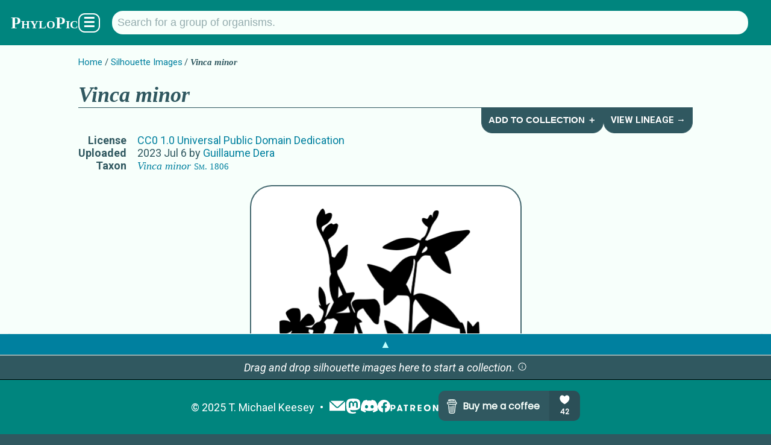

--- FILE ---
content_type: text/html; charset=utf-8
request_url: https://www.phylopic.org/images/b231a0bd-3c19-4d4a-a2ac-5a8c7989d47e/vinca-minor
body_size: 9576
content:
<!DOCTYPE html><html lang="en" prefix="og: https://ogp.me/ns#"><head><meta charSet="utf-8"/><meta name="theme-color" content="#f7fffb"/><meta property="og:type" content="website"/><meta property="og:locale" content="en_US"/><meta name="author" content="T. Michael Keesey"/><meta name="language" content="en"/><meta name="no-email-collection" content="//unspam.com/noemailcollection"/><meta name="reply-to" content="keesey+phylopic@gmail.com"/><meta name="viewport" content="width=device-width,initial-scale=1"/><link href="http://tmkeesey.net" rel="author"/><link href="/apple-touch-icon.png" rel="icon" sizes="180x180" type="image/png"/><link href="/favicon-32x32.png" rel="icon" sizes="32x32" type="image/png"/><link href="/favicon-16x16.png" rel="icon" sizes="16x16" type="image/png"/><link href="/site.webmanifest" rel="manifest"/><link href="https://www.phylopic.org/search" rel="search"/><link href="https://www.phylopic.org/opensearch.xml" rel="search" type="application/opensearchdescription+xml"/><title>Vinca minor (CC0 1.0) - PhyloPic</title><meta name="robots" content="index,follow"/><meta name="description" content="A free silhouette image of Vinca minor Sm. 1806 (License: CC0 1.0 Universal Public Domain Dedication)."/><meta property="og:title" content="Vinca minor (CC0 1.0) - PhyloPic"/><meta property="og:description" content="A free silhouette image of Vinca minor Sm. 1806 (License: CC0 1.0 Universal Public Domain Dedication)."/><meta property="og:url" content="https://www.phylopic.org/images/b231a0bd-3c19-4d4a-a2ac-5a8c7989d47e/vinca-minor"/><meta property="og:image" content="https://images.phylopic.org/images/b231a0bd-3c19-4d4a-a2ac-5a8c7989d47e/social/1200x628.png"/><meta property="og:image:alt" content="Vinca minor"/><meta property="og:image:type" content="image/png"/><meta property="og:image:width" content="1200"/><meta property="og:image:height" content="628"/><meta property="og:site_name" content="PhyloPic"/><link rel="canonical" href="https://www.phylopic.org/images/b231a0bd-3c19-4d4a-a2ac-5a8c7989d47e/vinca-minor"/><meta name="keywords" content="apocynaceae,apocynales,apocyns,asclepiadales,asteranae,asteridae,asterids,campanulanae,chironiales,cinchonales,clip art,clipart,common periwinkle,cornanae,cornidae,creative commons,creeping myrtle,dogbanes,dwarf periwinkle,euasterids,euasterids i,free art,galiales,garryidae,gentianales,gentianidae,illustration,lamianae,lamiidae,lamiids,lesser periwinkle,loasanae,loganiales,lygodisodeales,myrtle,periwinkles,rauvolfioideae,rubiales,silhouette,small periwinkle,strychnales,superasterids,theligonales,vinca,vinca minor,vinca minor silhouette,vincales,vinceae"/><link href="/contributors/8f6dc514-42af-41ca-8ee2-dd612540a5b9?build=526" rel="author"/><link href="https://creativecommons.org/publicdomain/zero/1.0/" rel="license"/><script type="application/ld+json">{"@context":"https://schema.org","@id":"https://www.phylopic.org/images/b231a0bd-3c19-4d4a-a2ac-5a8c7989d47e/vinca-minor","@type":"VisualArtwork","about":[{"@id":"https://www.phylopic.org/nodes/9363b9a7-1ea9-4c69-9865-428fe6527dcd/vinca-minor-silhouettes","@type":"Taxon"},{"@id":"https://www.phylopic.org/nodes/2b7f37b0-5d34-4328-af1b-0c597ea58a98/vinca-silhouettes","@type":"Taxon"},{"@id":"https://www.phylopic.org/nodes/69259dba-923b-4587-bb73-146fa8260eb7/vinceae-silhouettes","@type":"Taxon"},{"@id":"https://www.phylopic.org/nodes/b6a99fdf-56c7-4f4d-898e-b19f63d5a717/rauvolfioideae-silhouettes","@type":"Taxon"},{"@id":"https://www.phylopic.org/nodes/3361c102-76ab-47ee-bbf6-9b7766751304/apocynaceae-silhouettes","@type":"Taxon"},{"@id":"https://www.phylopic.org/nodes/6c223673-8a20-4f11-b364-01212dafba84/gentianales-silhouettes","@type":"Taxon"},{"@id":"https://www.phylopic.org/nodes/67750c50-bb39-46b5-a331-b43163531da7/lamiids-silhouettes","@type":"Taxon"},{"@id":"https://www.phylopic.org/nodes/5dd8ee60-3552-420f-9c6f-4fb9dcbea0dd/euasterids-silhouettes","@type":"Taxon"},{"@id":"https://www.phylopic.org/nodes/54e54201-10c8-4f14-959f-3e108b7f846d/asterids-silhouettes","@type":"Taxon"},{"@id":"https://www.phylopic.org/nodes/b95a563e-2260-4174-b8f6-abd700129973/superasterids-silhouettes","@type":"Taxon"}],"accountablePerson":"https://www.phylopic.org/contributors/8f6dc514-42af-41ca-8ee2-dd612540a5b9/guillaume-dera-silhouettes","contributor":{"@id":"https://www.phylopic.org/contributors/8f6dc514-42af-41ca-8ee2-dd612540a5b9/guillaume-dera-silhouettes"},"datePublished":"2023-07-06T03:28:40.016Z","identifier":"b231a0bd-3c19-4d4a-a2ac-5a8c7989d47e","images":[{"@id":"https://images.phylopic.org/images/b231a0bd-3c19-4d4a-a2ac-5a8c7989d47e/source.svg","@type":"ImageObject","accountablePerson":"https://www.phylopic.org/contributors/8f6dc514-42af-41ca-8ee2-dd612540a5b9/guillaume-dera-silhouettes","contentUrl":"https://images.phylopic.org/images/b231a0bd-3c19-4d4a-a2ac-5a8c7989d47e/source.svg","creditText":"Anonymous","encodingFormat":"image/svg+xml","height":{"unitText":"pixels","value":1000},"license":"https://creativecommons.org/publicdomain/zero/1.0/","mainEntity":{"@id":"https://www.phylopic.org/nodes/9363b9a7-1ea9-4c69-9865-428fe6527dcd/vinca-minor-silhouettes","@type":"Taxon"},"representativeOfPage":"https://www.phylopic.org/images/b231a0bd-3c19-4d4a-a2ac-5a8c7989d47e/vinca-minor","width":{"unitText":"pixels","value":1000}},{"@id":"https://images.phylopic.org/images/b231a0bd-3c19-4d4a-a2ac-5a8c7989d47e/vector.svg","@type":"ImageObject","accountablePerson":"https://www.phylopic.org/contributors/8f6dc514-42af-41ca-8ee2-dd612540a5b9/guillaume-dera-silhouettes","contentUrl":"https://images.phylopic.org/images/b231a0bd-3c19-4d4a-a2ac-5a8c7989d47e/vector.svg","creditText":"Anonymous","encodingFormat":"image/svg+xml","height":{"unitText":"pixels","value":1536},"license":"https://creativecommons.org/publicdomain/zero/1.0/","mainEntity":{"@id":"https://www.phylopic.org/nodes/9363b9a7-1ea9-4c69-9865-428fe6527dcd/vinca-minor-silhouettes","@type":"Taxon"},"representativeOfPage":"https://www.phylopic.org/images/b231a0bd-3c19-4d4a-a2ac-5a8c7989d47e/vinca-minor","width":{"unitText":"pixels","value":1126}},{"@id":"https://images.phylopic.org/images/b231a0bd-3c19-4d4a-a2ac-5a8c7989d47e/raster/1126x1536.png","@type":"ImageObject","accountablePerson":"https://www.phylopic.org/contributors/8f6dc514-42af-41ca-8ee2-dd612540a5b9/guillaume-dera-silhouettes","contentUrl":"https://images.phylopic.org/images/b231a0bd-3c19-4d4a-a2ac-5a8c7989d47e/raster/1126x1536.png","creditText":"Anonymous","encodingFormat":"image/png","height":{"unitText":"pixels","value":1536},"license":"https://creativecommons.org/publicdomain/zero/1.0/","mainEntity":{"@id":"https://www.phylopic.org/nodes/9363b9a7-1ea9-4c69-9865-428fe6527dcd/vinca-minor-silhouettes","@type":"Taxon"},"representativeOfPage":"https://www.phylopic.org/images/b231a0bd-3c19-4d4a-a2ac-5a8c7989d47e/vinca-minor","width":{"unitText":"pixels","value":1126}},{"@id":"https://images.phylopic.org/images/b231a0bd-3c19-4d4a-a2ac-5a8c7989d47e/raster/751x1024.png","@type":"ImageObject","accountablePerson":"https://www.phylopic.org/contributors/8f6dc514-42af-41ca-8ee2-dd612540a5b9/guillaume-dera-silhouettes","contentUrl":"https://images.phylopic.org/images/b231a0bd-3c19-4d4a-a2ac-5a8c7989d47e/raster/751x1024.png","creditText":"Anonymous","encodingFormat":"image/png","height":{"unitText":"pixels","value":1024},"license":"https://creativecommons.org/publicdomain/zero/1.0/","mainEntity":{"@id":"https://www.phylopic.org/nodes/9363b9a7-1ea9-4c69-9865-428fe6527dcd/vinca-minor-silhouettes","@type":"Taxon"},"representativeOfPage":"https://www.phylopic.org/images/b231a0bd-3c19-4d4a-a2ac-5a8c7989d47e/vinca-minor","width":{"unitText":"pixels","value":751}},{"@id":"https://images.phylopic.org/images/b231a0bd-3c19-4d4a-a2ac-5a8c7989d47e/raster/375x512.png","@type":"ImageObject","accountablePerson":"https://www.phylopic.org/contributors/8f6dc514-42af-41ca-8ee2-dd612540a5b9/guillaume-dera-silhouettes","contentUrl":"https://images.phylopic.org/images/b231a0bd-3c19-4d4a-a2ac-5a8c7989d47e/raster/375x512.png","creditText":"Anonymous","encodingFormat":"image/png","height":{"unitText":"pixels","value":512},"license":"https://creativecommons.org/publicdomain/zero/1.0/","mainEntity":{"@id":"https://www.phylopic.org/nodes/9363b9a7-1ea9-4c69-9865-428fe6527dcd/vinca-minor-silhouettes","@type":"Taxon"},"representativeOfPage":"https://www.phylopic.org/images/b231a0bd-3c19-4d4a-a2ac-5a8c7989d47e/vinca-minor","width":{"unitText":"pixels","value":375}},{"@id":"https://images.phylopic.org/images/b231a0bd-3c19-4d4a-a2ac-5a8c7989d47e/thumbnail/192x192.png","@type":"ImageObject","accountablePerson":"https://www.phylopic.org/contributors/8f6dc514-42af-41ca-8ee2-dd612540a5b9/guillaume-dera-silhouettes","contentUrl":"https://images.phylopic.org/images/b231a0bd-3c19-4d4a-a2ac-5a8c7989d47e/thumbnail/192x192.png","creditText":"Anonymous","encodingFormat":"image/png","height":{"unitText":"pixels","value":192},"license":"https://creativecommons.org/publicdomain/zero/1.0/","mainEntity":{"@id":"https://www.phylopic.org/nodes/9363b9a7-1ea9-4c69-9865-428fe6527dcd/vinca-minor-silhouettes","@type":"Taxon"},"representativeOfPage":"https://www.phylopic.org/images/b231a0bd-3c19-4d4a-a2ac-5a8c7989d47e/vinca-minor","width":{"unitText":"pixels","value":192}},{"@id":"https://images.phylopic.org/images/b231a0bd-3c19-4d4a-a2ac-5a8c7989d47e/thumbnail/128x128.png","@type":"ImageObject","accountablePerson":"https://www.phylopic.org/contributors/8f6dc514-42af-41ca-8ee2-dd612540a5b9/guillaume-dera-silhouettes","contentUrl":"https://images.phylopic.org/images/b231a0bd-3c19-4d4a-a2ac-5a8c7989d47e/thumbnail/128x128.png","creditText":"Anonymous","encodingFormat":"image/png","height":{"unitText":"pixels","value":128},"license":"https://creativecommons.org/publicdomain/zero/1.0/","mainEntity":{"@id":"https://www.phylopic.org/nodes/9363b9a7-1ea9-4c69-9865-428fe6527dcd/vinca-minor-silhouettes","@type":"Taxon"},"representativeOfPage":"https://www.phylopic.org/images/b231a0bd-3c19-4d4a-a2ac-5a8c7989d47e/vinca-minor","width":{"unitText":"pixels","value":128}},{"@id":"https://images.phylopic.org/images/b231a0bd-3c19-4d4a-a2ac-5a8c7989d47e/thumbnail/64x64.png","@type":"ImageObject","accountablePerson":"https://www.phylopic.org/contributors/8f6dc514-42af-41ca-8ee2-dd612540a5b9/guillaume-dera-silhouettes","contentUrl":"https://images.phylopic.org/images/b231a0bd-3c19-4d4a-a2ac-5a8c7989d47e/thumbnail/64x64.png","creditText":"Anonymous","encodingFormat":"image/png","height":{"unitText":"pixels","value":64},"license":"https://creativecommons.org/publicdomain/zero/1.0/","mainEntity":{"@id":"https://www.phylopic.org/nodes/9363b9a7-1ea9-4c69-9865-428fe6527dcd/vinca-minor-silhouettes","@type":"Taxon"},"representativeOfPage":"https://www.phylopic.org/images/b231a0bd-3c19-4d4a-a2ac-5a8c7989d47e/vinca-minor","width":{"unitText":"pixels","value":64}}],"license":"https://creativecommons.org/publicdomain/zero/1.0/","mainEntity":{"@id":"https://www.phylopic.org/nodes/9363b9a7-1ea9-4c69-9865-428fe6527dcd/vinca-minor-silhouettes","@type":"Taxon"},"thumbnailUrl":"https://images.phylopic.org/images/b231a0bd-3c19-4d4a-a2ac-5a8c7989d47e/thumbnail/192x192.png","url":"https://www.phylopic.org/images/b231a0bd-3c19-4d4a-a2ac-5a8c7989d47e/vinca-minor"}</script><link rel="preload" as="image" imageSrcSet="https://images.phylopic.org/images/b231a0bd-3c19-4d4a-a2ac-5a8c7989d47e/raster/751x1024.png?v=18f37443c47 1x, https://images.phylopic.org/images/b231a0bd-3c19-4d4a-a2ac-5a8c7989d47e/raster/751x1024.png?v=18f37443c47 2x" fetchpriority="high"/><meta name="next-head-count" content="34"/><link rel="preload" href="/_next/static/css/528c9e51b595df41.css" as="style"/><link rel="stylesheet" href="/_next/static/css/528c9e51b595df41.css" data-n-g=""/><link rel="preload" href="/_next/static/css/3845027d1e046183.css" as="style"/><link rel="stylesheet" href="/_next/static/css/3845027d1e046183.css" data-n-p=""/><noscript data-n-css=""></noscript><script defer="" nomodule="" src="/_next/static/chunks/polyfills-78c92fac7aa8fdd8.js"></script><script src="/_next/static/chunks/webpack-42e3c35ac504a763.js" defer=""></script><script src="/_next/static/chunks/framework-524d28660edcdd70.js" defer=""></script><script src="/_next/static/chunks/main-625c1bc7bac6246f.js" defer=""></script><script src="/_next/static/chunks/pages/_app-3678ef0e2bb1cc4e.js" defer=""></script><script src="/_next/static/chunks/7855-5778f55d852b410a.js" defer=""></script><script src="/_next/static/chunks/6245-bd7538cf42ec2622.js" defer=""></script><script src="/_next/static/chunks/pages/images/%5Buuid%5D/%5Bslug%5D-795bb224bf2d0c32.js" defer=""></script><script src="/_next/static/jfHLf-pbi23ebanYELx4Y/_buildManifest.js" defer=""></script><script src="/_next/static/jfHLf-pbi23ebanYELx4Y/_ssgManifest.js" defer=""></script></head><body><div id="__next"><!--$--><!--/$--><aside></aside><!--$--><!--/$--><header class="PageLayout_header__AuZJW"><nav class="SiteNav_main__8D_8E"><a href="/"><h1><span class="SiteTitle_main__47MrV">PhyloPic</span></h1></a><form class="SearchBar_focusStealer__QsX7l"><input type="search"/></form><form action="/search" aria-label="Taxonomic" class="SearchBar_main__bp2h9" role="search"><p id="search-description" style="display:none">Search for a taxonomic group by typing in the name.</p><input aria-describedby="search-description" aria-label="Search for a group of organisms." class="" id="q" list="autocomplete" maxLength="128" minLength="2" name="q" placeholder="Search for a group of organisms." spellcheck="false" type="search" value=""/><datalist id="autocomplete"></datalist></form><div class="SiteNav_menuButton__F2HJh"><button>☰</button></div></nav></header><main><div class="Container_page__5HUcl"><header><nav class="Breadcrumbs_main__f4Gx1"><ul><li><a href="/">Home</a></li><li><a href="/images">Silhouette Images</a></li><li><strong><span class="NomenView_main__lu2N8 NomenView_scientific__ZuwMk">Vinca minor</span></strong></li></ul></nav><div class="HeaderNav_main-level-1__sy8z9"><h1><span class="NomenView_main__lu2N8 NomenView_scientific__ZuwMk">Vinca minor</span></h1><div class="HeaderNav_buttons__qtTFm"><button class="HeaderNavButton_main__aez0K">Add to Collection ＋</button><a class="HeaderNavButton_main__aez0K" href="/nodes/b95a563e-2260-4174-b8f6-abd700129973/superasterids-silhouettes/lineage">View Lineage →</a></div></div><table><tbody><tr><th>License</th><td><a href="https://creativecommons.org/publicdomain/zero/1.0/" rel="license">CC0 1.0 Universal Public Domain Dedication</a></td></tr><tr><th>Uploaded</th><td><time dateTime="2023-07-06T03:28:40.016Z" title="7/6/2023, 3:28:40 AM">2023 Jul 6</time> by<!-- --> <a rel="author" href="/contributors/8f6dc514-42af-41ca-8ee2-dd612540a5b9/guillaume-dera-silhouettes">Guillaume Dera</a></td></tr><tr><th>Taxon</th><td><a rel="subject" href="/nodes/9363b9a7-1ea9-4c69-9865-428fe6527dcd/vinca-minor-silhouettes"><span class="NomenView_main__lu2N8"><span class="NomenView_scientific__ZuwMk">Vinca minor</span> <span class="NomenView_citation__793hA">Sm. 1806</span></span></a></td></tr></tbody></table><aside class="NameList_main__hGUji"><h2>Names for Subject Matter</h2><ul><li><span class="NomenView_main__lu2N8"><span class="NomenView_scientific__ZuwMk">Vinca minor</span> <span class="NomenView_citation__793hA">Sm. 1806</span></span></li><li><span class="NomenView_main__lu2N8">common periwinkle</span></li><li><span class="NomenView_main__lu2N8">creeping myrtle</span></li><li><span class="NomenView_main__lu2N8">dwarf periwinkle</span></li><li><span class="NomenView_main__lu2N8">lesser periwinkle</span></li><li><span class="NomenView_main__lu2N8">myrtle</span></li><li><span class="NomenView_main__lu2N8">small periwinkle</span></li><li><span class="NomenView_main__lu2N8"><span class="NomenView_scientific__ZuwMk">Vinca</span> <span class="NomenView_citation__793hA">L.</span></span></li><li><span class="NomenView_main__lu2N8 NomenView_scientific__ZuwMk">Vinceae</span></li><li><span class="NomenView_main__lu2N8">periwinkles</span></li><li><span class="NomenView_main__lu2N8 NomenView_scientific__ZuwMk">Rauvolfioideae</span></li><li><span class="NomenView_main__lu2N8"><span class="NomenView_scientific__ZuwMk">Apocynaceae</span> <span class="NomenView_citation__793hA">Adans.</span> <span class="NomenView_comment__8PT6I">nom. cons.</span></span></li><li><span class="NomenView_main__lu2N8">apocyns</span></li><li><span class="NomenView_main__lu2N8">dogbanes</span></li><li><span class="NomenView_main__lu2N8"><span class="NomenView_scientific__ZuwMk">Gentianales</span> <span class="NomenView_citation__793hA">Lindley</span></span></li><li><span class="NomenView_main__lu2N8"><span class="NomenView_scientific__ZuwMk">Apocynales</span> <span class="NomenView_citation__793hA">Bercht. &amp; J. Presl</span></span></li><li><span class="NomenView_main__lu2N8"><span class="NomenView_scientific__ZuwMk">Asclepiadales</span> <span class="NomenView_citation__793hA">Bercht. &amp; J. Presl</span></span></li><li><span class="NomenView_main__lu2N8"><span class="NomenView_scientific__ZuwMk">Chironiales</span> <span class="NomenView_citation__793hA">Griseb.</span></span></li><li><span class="NomenView_main__lu2N8"><span class="NomenView_scientific__ZuwMk">Cinchonales</span> <span class="NomenView_citation__793hA">Lindl.</span></span></li><li><span class="NomenView_main__lu2N8"><span class="NomenView_scientific__ZuwMk">Galiales</span> <span class="NomenView_citation__793hA">Bromhead</span></span></li><li><span class="NomenView_main__lu2N8"><span class="NomenView_scientific__ZuwMk">Loganiales</span> <span class="NomenView_citation__793hA">Lindl.</span></span></li><li><span class="NomenView_main__lu2N8"><span class="NomenView_scientific__ZuwMk">Lygodisodeales</span> <span class="NomenView_citation__793hA">Mart.</span></span></li><li><span class="NomenView_main__lu2N8"><span class="NomenView_scientific__ZuwMk">Rubiales</span> <span class="NomenView_citation__793hA">Bercht. &amp; J. Presl</span></span></li><li><span class="NomenView_main__lu2N8"><span class="NomenView_scientific__ZuwMk">Strychnales</span> <span class="NomenView_citation__793hA">Link</span></span></li><li><span class="NomenView_main__lu2N8"><span class="NomenView_scientific__ZuwMk">Theligonales</span> <span class="NomenView_citation__793hA">Nakai</span></span></li><li><span class="NomenView_main__lu2N8"><span class="NomenView_scientific__ZuwMk">Vincales</span> <span class="NomenView_citation__793hA">Horan.</span></span></li><li><span class="NomenView_main__lu2N8">lamiids</span></li><li><span class="NomenView_main__lu2N8 NomenView_scientific__ZuwMk">Asteranae</span></li><li><span class="NomenView_main__lu2N8 NomenView_scientific__ZuwMk">Campanulanae</span></li><li><span class="NomenView_main__lu2N8 NomenView_scientific__ZuwMk">Cornanae</span></li><li><span class="NomenView_main__lu2N8">euasterids I</span></li><li><span class="NomenView_main__lu2N8 NomenView_scientific__ZuwMk">Garryidae</span></li><li><span class="NomenView_main__lu2N8 NomenView_scientific__ZuwMk">Gentianidae</span></li><li><span class="NomenView_main__lu2N8 NomenView_scientific__ZuwMk">Lamianae</span></li><li><span class="NomenView_main__lu2N8 NomenView_scientific__ZuwMk">Lamiidae</span></li><li><span class="NomenView_main__lu2N8 NomenView_scientific__ZuwMk">Loasanae</span></li><li><span class="NomenView_main__lu2N8">euasterids</span></li><li><span class="NomenView_main__lu2N8">asterids</span></li><li><span class="NomenView_main__lu2N8"><span class="NomenView_scientific__ZuwMk">Asteridae</span> <span class="NomenView_citation__793hA">Takht.</span></span></li><li><span class="NomenView_main__lu2N8 NomenView_scientific__ZuwMk">Cornidae</span></li><li><span class="NomenView_main__lu2N8">superasterids</span></li></ul></aside></header><br/><div class="ImageRasterView_main__qyLHF"><figure class="ImageRasterView_figure__1g7ok" draggable="true"><img alt="Vinca minor" fetchpriority="high" width="375" height="512" decoding="async" data-nimg="1" style="color:transparent;max-width:calc(100vw - 112px);object-fit:scale-down" srcSet="https://images.phylopic.org/images/b231a0bd-3c19-4d4a-a2ac-5a8c7989d47e/raster/751x1024.png?v=18f37443c47 1x, https://images.phylopic.org/images/b231a0bd-3c19-4d4a-a2ac-5a8c7989d47e/raster/751x1024.png?v=18f37443c47 2x" src="https://images.phylopic.org/images/b231a0bd-3c19-4d4a-a2ac-5a8c7989d47e/raster/751x1024.png?v=18f37443c47"/></figure></div><section id="download-files"><h2>Download Files</h2><section><h3>General Notes on Usage</h3><ul class="LicenseDetailsView_list__QivkJ"><li>This work has been dedicated to the public domain.</li></ul><p><a href="https://creativecommons.org/publicdomain/zero/1.0/" rel="license">Read more about the <!-- -->CC0 1.0 Universal Public Domain Dedication<!-- --> license.</a></p></section><table><tbody><tr><th>Vector<!-- --> File (<a href="//www.w3.org/TR/SVG/" rel="external"><abbr title="Scalable Vector Graphics">SVG</abbr></a>)</th><td class="ImageFilesView_cellList__wIRpK"><a class="DownloadLink_main__TBipA" download="Vinca-minor_CC0-1.0_b231a0bd-3c19-4d4a-a2ac-5a8c7989d47e_1126x1536.svg" href="https://images.phylopic.org/images/b231a0bd-3c19-4d4a-a2ac-5a8c7989d47e/vector.svg"><abbr title="1,126 pixels × 1,536 pixels">1,126<!-- --> × <!-- -->1,536</abbr></a> <i>(Scales to any resolution. May look different from original.)</i></td></tr><tr><th>Alternate Sizes (<a href="http://www.libpng.org/pub/png/spec/1.2/PNG-Contents.html" rel="external"><abbr title="Portable Network Graphics">PNG</abbr></a>)</th><td class="ImageFilesView_cellList__wIRpK"><a class="DownloadLink_main__TBipA" download="Vinca-minor_CC0-1.0_b231a0bd-3c19-4d4a-a2ac-5a8c7989d47e_375x512.png" href="https://images.phylopic.org/images/b231a0bd-3c19-4d4a-a2ac-5a8c7989d47e/raster/375x512.png"><abbr title="375 pixels × 512 pixels">375<!-- --> × <!-- -->512</abbr></a><a class="DownloadLink_main__TBipA" download="Vinca-minor_CC0-1.0_b231a0bd-3c19-4d4a-a2ac-5a8c7989d47e_751x1024.png" href="https://images.phylopic.org/images/b231a0bd-3c19-4d4a-a2ac-5a8c7989d47e/raster/751x1024.png"><abbr title="751 pixels × 1,024 pixels">751<!-- --> × <!-- -->1,024</abbr></a><a class="DownloadLink_main__TBipA" download="Vinca-minor_CC0-1.0_b231a0bd-3c19-4d4a-a2ac-5a8c7989d47e_1126x1536.png" href="https://images.phylopic.org/images/b231a0bd-3c19-4d4a-a2ac-5a8c7989d47e/raster/1126x1536.png"><abbr title="1,126 pixels × 1,536 pixels">1,126<!-- --> × <!-- -->1,536</abbr></a></td></tr><tr><th>Thumbnails (<a href="http://www.libpng.org/pub/png/spec/1.2/PNG-Contents.html" rel="external"><abbr title="Portable Network Graphics">PNG</abbr></a>)</th><td class="ImageFilesView_cellList__wIRpK"><a class="DownloadLink_main__TBipA" download="Vinca-minor_CC0-1.0_b231a0bd-3c19-4d4a-a2ac-5a8c7989d47e_64x64.png" href="https://images.phylopic.org/images/b231a0bd-3c19-4d4a-a2ac-5a8c7989d47e/thumbnail/64x64.png"><abbr title="64 pixels × 64 pixels">64<!-- --> × <!-- -->64</abbr></a><a class="DownloadLink_main__TBipA" download="Vinca-minor_CC0-1.0_b231a0bd-3c19-4d4a-a2ac-5a8c7989d47e_128x128.png" href="https://images.phylopic.org/images/b231a0bd-3c19-4d4a-a2ac-5a8c7989d47e/thumbnail/128x128.png"><abbr title="128 pixels × 128 pixels">128<!-- --> × <!-- -->128</abbr></a><a class="DownloadLink_main__TBipA" download="Vinca-minor_CC0-1.0_b231a0bd-3c19-4d4a-a2ac-5a8c7989d47e_192x192.png" href="https://images.phylopic.org/images/b231a0bd-3c19-4d4a-a2ac-5a8c7989d47e/thumbnail/192x192.png"><abbr title="192 pixels × 192 pixels">192<!-- --> × <!-- -->192</abbr></a></td></tr><tr><th>Original File (<a href="//www.w3.org/TR/SVG/" rel="external"><abbr title="Scalable Vector Graphics">SVG</abbr></a>)</th><td class="ImageFilesView_cellList__wIRpK"><a class="DownloadLink_main__TBipA" download="Vinca-minor_CC0-1.0_b231a0bd-3c19-4d4a-a2ac-5a8c7989d47e_1000x1000.svg" href="https://images.phylopic.org/images/b231a0bd-3c19-4d4a-a2ac-5a8c7989d47e/source.svg"><abbr title="1,000 pixels × 1,000 pixels">1,000<!-- --> × <!-- -->1,000</abbr></a> <i>(Scales to any resolution.)</i></td></tr></tbody></table><aside class="DonationPromo_main__Ea8KV"><p>Hey, do you like <span class="SiteTitle_main__47MrV">PhyloPic</span>?<!-- --> <a href="//www.paypal.com/donate/?hosted_button_id=9GL697FDK7ZWW">Make a donation</a> <!-- -->to keep it going!</p><p>Or,<!-- --> <a href="//www.patreon.com/tmkeesey?fan_landing=true" rel="author">become a patron</a> <!-- -->to see previews of new features!</p></aside></section></div></main><footer class="SiteFooter_main__zqRFF"><aside class="CollectionsDrawer_main__tnycV"><a class="CollectionsDrawer_toggle__bn0Ka" role="button">▲</a><!--$--><!--/$--></aside><ul class="SiteFooter_content__c_vu_"><li class="SiteFooter_item__dqep9"><abbr title="Copyright">©</abbr> <!-- -->2025<!-- --> <a href="http://tmkeesey.net/" rel="author">T. Michael Keesey</a></li><li class="SiteFooter_item__dqep9 SiteFooter_logos__7dMxr"><a title="Subscribe to the PhyloPic mailing list." href="/mailinglist"><img alt="Mailing List" loading="lazy" width="28" height="28" decoding="async" data-nimg="1" style="color:transparent" src="/_next/static/media/mail.52c6e013.svg"/></a><a href="//sauropods.win/@phylopic" title="Follow PhyloPic on Mastodon." rel="me"><img alt="Mastodon" loading="lazy" width="25" height="25" decoding="async" data-nimg="1" style="color:transparent" src="/_next/static/media/mastodon.9567f14b.svg"/></a><a href="//discord.gg/RtrWAzTEce" title="Join the discussion on Discord." rel="me"><img alt="Discord" loading="lazy" width="27.7" height="21" decoding="async" data-nimg="1" style="color:transparent" src="/_next/static/media/discord.a5da5625.svg"/></a><a href="//www.facebook.com/phylopic" title="Follow PhyloPic on Facebook." rel="me"><img alt="Facebook" loading="lazy" width="21" height="21" decoding="async" data-nimg="1" style="color:transparent" src="/_next/static/media/facebook.e987e32f.svg"/></a><a href="//www.patreon.com/tmkeesey?fan_landing=true" rel="author" title="Support the creator of PhyloPic on Patreon."><img alt="Patreon" loading="lazy" width="80" height="11" decoding="async" data-nimg="1" style="color:transparent" src="/_next/static/media/patreon-white.2c73d5ee.svg"/></a><a href="//www.buymeacoffee.com/phylopic" class="SiteFooter_optional__FybWR"><img alt="Buy me a coffee." loading="lazy" width="235" height="50" decoding="async" data-nimg="1" style="color:transparent" src="//img.buymeacoffee.com/button-api/?text=Buy me a coffee&amp;emoji=&amp;slug=phylopic&amp;button_colour=305860&amp;font_colour=f7fffb&amp;font_family=Poppins&amp;outline_colour=f7fffb&amp;coffee_colour=94acae"/></a></li></ul></footer></div><script id="__NEXT_DATA__" type="application/json">{"props":{"pageProps":{"build":526,"fallback":[["https://api.phylopic.org/images/b231a0bd-3c19-4d4a-a2ac-5a8c7989d47e?build=526\u0026embed_nodes=true\u0026embed_specificNode=true","a|0","_embedded","_links","attribution","build","created","modified","modifiedFile","sponsor","uuid","a|2|3|4|5|6|7|8|9|A","nodes","specificNode","a|C|D","names","a|3|5|6|F|A","childNodes","cladeImages","external","images","lineage","parentNode","primaryImage","self","a|H|I|J|K|L|M|N|O","a|","href","title","a|R|S","/images?build=526\u0026filter_clade=9363b9a7-1ea9-4c69-9865-428fe6527dcd","Vinca minor","o|T|U|V","/resolve/eol.org/pages/585626?build=526","o|T|X|V","/resolve/gbif.org/species/3169707?build=526","o|T|Z|V","/resolve/gbif.org/species/8055871?build=526","Vinca minor Sm., 1806","o|T|b|c","/resolve/irmng.org/taxname/11434629?build=526","o|T|e|V","/resolve/ncbi.nlm.nih.gov/taxid/60093?build=526","o|T|g|V","/resolve/opentreeoflife.org/taxonomy/142101?build=526","o|T|i|V","/resolve/paleobiodb.org/txn/491095?build=526","o|T|k|V","a|Y|a|d|f|h|j|l","a|R","/images?build=526\u0026filter_node=9363b9a7-1ea9-4c69-9865-428fe6527dcd","o|n|o","/nodes/9363b9a7-1ea9-4c69-9865-428fe6527dcd/lineage?build=526","o|n|q","/nodes/2b7f37b0-5d34-4328-af1b-0c597ea58a98?build=526","Vinca","o|T|s|t","/images/b231a0bd-3c19-4d4a-a2ac-5a8c7989d47e?build=526","o|T|v|V","/nodes/9363b9a7-1ea9-4c69-9865-428fe6527dcd?build=526","o|T|x|V","o|P|Q|W|m|p|r|u|w|y","n|8U","2023-07-06T03:28:39.790Z","class","text","a|12|13","scientific","o|14|15|V","citation","Sm. 1806","o|14|17|18","a|16|19","vernacular","common periwinkle","o|14|1B|1C","a|1D","creeping myrtle","o|14|1B|1F","a|1G","dwarf periwinkle","o|14|1B|1I","a|1J","lesser periwinkle","o|14|1B|1L","a|1M","myrtle","o|14|1B|1O","a|1P","small periwinkle","o|14|1B|1R","a|1S","a|1A|1E|1H|1K|1N|1Q|1T","9363b9a7-1ea9-4c69-9865-428fe6527dcd","o|G|z|10|11|1U|1V","a|y","/images?build=526\u0026filter_clade=2b7f37b0-5d34-4328-af1b-0c597ea58a98","o|T|1Y|t","/resolve/eol.org/pages/71433?build=526","o|T|1a|t","/resolve/gbif.org/species/3169706?build=526","o|T|1c|t","/resolve/irmng.org/taxname/1289462?build=526","o|T|1e|t","/resolve/ncbi.nlm.nih.gov/taxid/60092?build=526","o|T|1g|t","/resolve/opentreeoflife.org/taxonomy/142099?build=526","o|T|1i|t","/resolve/paleobiodb.org/txn/491094?build=526","o|T|1k|t","a|1b|1d|1f|1h|1j|1l","/images?build=526\u0026filter_node=2b7f37b0-5d34-4328-af1b-0c597ea58a98","o|n|1n","/nodes/2b7f37b0-5d34-4328-af1b-0c597ea58a98/lineage?build=526","o|n|1p","/nodes/69259dba-923b-4587-bb73-146fa8260eb7?build=526","Vinceae","o|T|1r|1s","/images/349529e4-140e-4e8f-8d16-15bf8f68ddcc?build=526","o|T|1u|t","o|P|1X|1Z|1m|1o|1q|1t|1v|u","2011-01-01T08:00:00.000Z","o|14|15|t","L.","o|14|17|1z","a|1y|20","a|21","2b7f37b0-5d34-4328-af1b-0c597ea58a98","o|G|1w|10|1x|22|23","a|u","/resolve/eol.org/pages/55580299?build=526","o|T|26|1s","/resolve/ncbi.nlm.nih.gov/taxid/167498?build=526","o|T|28|1s","/resolve/opentreeoflife.org/taxonomy/99127?build=526","o|T|2A|1s","/resolve/ubio.org/namebank/5952349?build=526","o|T|2C|1s","a|27|29|2B|2D","/images?build=526\u0026filter_node=69259dba-923b-4587-bb73-146fa8260eb7","o|n|2F","/nodes/69259dba-923b-4587-bb73-146fa8260eb7/lineage?build=526","o|n|2H","/nodes/b6a99fdf-56c7-4f4d-898e-b19f63d5a717?build=526","Rauvolfioideae","o|T|2J|2K","o|P|25|1Z|2E|2G|2I|2L|1v|1t","o|14|15|1s","a|2N","periwinkles","o|14|1B|2P","a|2Q","a|2O|2R","69259dba-923b-4587-bb73-146fa8260eb7","o|G|2M|10|1x|2S|2T","/nodes/d6f3676b-9d0a-473e-b138-a66fe129a56c?build=526","Plumerieae","o|T|2V|2W","a|1t|2X","/images?build=526\u0026filter_clade=b6a99fdf-56c7-4f4d-898e-b19f63d5a717","o|T|2Z|2K","/resolve/eol.org/pages/55580267?build=526","o|T|2b|2K","/resolve/ncbi.nlm.nih.gov/taxid/167487?build=526","o|T|2d|2K","/resolve/opentreeoflife.org/taxonomy/741503?build=526","o|T|2f|2K","/resolve/ubio.org/namebank/5952350?build=526","o|T|2h|2K","a|2c|2e|2g|2i","/images?build=526\u0026filter_node=b6a99fdf-56c7-4f4d-898e-b19f63d5a717","o|n|2k","/nodes/b6a99fdf-56c7-4f4d-898e-b19f63d5a717/lineage?build=526","o|n|2m","/nodes/3361c102-76ab-47ee-bbf6-9b7766751304?build=526","Apocynaceae","o|T|2o|2p","o|P|2Y|2a|2j|2l|2n|2q|1v|2L","o|14|15|2K","a|2s","a|2t","b6a99fdf-56c7-4f4d-898e-b19f63d5a717","o|G|2r|10|1x|2u|2v","/nodes/37a04a00-e49c-4f19-b0e6-1b201cbc9246?build=526","Otaria","o|T|2x|2y","/nodes/5dd81d73-1db3-4000-8960-031c1df21b1a?build=526","Asclepiadoideae","o|T|30|31","a|2z|32|2L","/images?build=526\u0026filter_clade=3361c102-76ab-47ee-bbf6-9b7766751304","o|T|34|2p","/resolve/eol.org/pages/4280?build=526","o|T|36|2p","/resolve/gbif.org/species/6700?build=526","o|T|38|2p","/resolve/gbif.org/species/6701?build=526","o|T|3A|2p","/resolve/irmng.org/taxname/114813?build=526","o|T|3C|2p","/resolve/marinespecies.org/taxname/414762?build=526","o|T|3E|2p","/resolve/ncbi.nlm.nih.gov/taxid/4056?build=526","o|T|3G|2p","/resolve/opentreeoflife.org/taxonomy/524059?build=526","o|T|3I|2p","/resolve/paleobiodb.org/txn/53927?build=526","Asclepiadaceae","o|T|3K|3L","/resolve/paleobiodb.org/txn/54731?build=526","o|T|3N|2p","/resolve/ubio.org/namebank/2653300?build=526","o|T|3P|2p","/resolve/ubio.org/namebank/457366?build=526","Apocynaceae Adans., nom. cons.","o|T|3R|3S","/resolve/ubio.org/namebank/4946730?build=526","Apocynaceae Juss.","o|T|3U|3V","/resolve/ubio.org/namebank/807010?build=526","dogbane","o|T|3X|3Y","/resolve/ubio.org/namebank/807011?build=526","apocyns","o|T|3a|3b","/resolve/ubio.org/namebank/8332946?build=526","Dogbane","o|T|3d|3e","/resolve/ubio.org/namebank/8554284?build=526","Apocynaceae Adans. fam.","o|T|3g|3h","a|37|39|3B|3D|3F|3H|3J|3M|3O|3Q|3T|3W|3Z|3c|3f|3i","/images?build=526\u0026filter_node=3361c102-76ab-47ee-bbf6-9b7766751304","o|n|3k","/nodes/3361c102-76ab-47ee-bbf6-9b7766751304/lineage?build=526","o|n|3m","/nodes/6c223673-8a20-4f11-b364-01212dafba84?build=526","Gentianales","o|T|3o|3p","o|P|33|35|3j|3l|3n|3q|1v|2q","o|14|15|2p","Adans.","o|14|17|3t","comment","nom. cons.","o|14|3v|3w","a|3s|3u|3x","o|14|1B|3b","a|3z","dogbanes","o|14|1B|41","a|42","a|3y|40|43","3361c102-76ab-47ee-bbf6-9b7766751304","o|G|3r|10|1x|44|45","/nodes/00e2eed8-db0e-47ee-aaae-19d298d7368a?build=526","Rubiaceae","o|T|47|48","a|49|2q","/images?build=526\u0026filter_clade=6c223673-8a20-4f11-b364-01212dafba84","o|T|4B|3p","/resolve/eol.org/pages/4201?build=526","o|T|4D|3p","/resolve/gbif.org/species/412?build=526","o|T|4F|3p","/resolve/irmng.org/taxname/11447?build=526","o|T|4H|3p","/resolve/marinespecies.org/taxname/414689?build=526","o|T|4J|3p","/resolve/ncbi.nlm.nih.gov/taxid/4055?build=526","o|T|4L|3p","/resolve/opentreeoflife.org/taxonomy/524062?build=526","o|T|4N|3p","/resolve/paleobiodb.org/txn/54936?build=526","o|T|4P|3p","/resolve/ubio.org/namebank/10160612?build=526","Gentiananae","o|T|4R|4S","/resolve/ubio.org/namebank/10344360?build=526","Apocynales","o|T|4U|4V","/resolve/ubio.org/namebank/457201?build=526","o|T|4X|3p","/resolve/ubio.org/namebank/4946725?build=526","Gentianales Lindl.","o|T|4Z|4a","/resolve/ubio.org/namebank/9480293?build=526","Gentianales Lindley ord.","o|T|4c|4d","a|4E|4G|4I|4K|4M|4O|4Q|4T|4W|4Y|4b|4e","/images?build=526\u0026filter_node=6c223673-8a20-4f11-b364-01212dafba84","o|n|4g","/nodes/6c223673-8a20-4f11-b364-01212dafba84/lineage?build=526","o|n|4i","/nodes/67750c50-bb39-46b5-a331-b43163531da7?build=526","lamiids","o|T|4k|4l","o|P|4A|4C|4f|4h|4j|4m|1v|3q","o|14|15|3p","Lindley","o|14|17|4p","a|4o|4q","o|14|15|4V","Bercht. \u0026 J. Presl","o|14|17|4t","a|4s|4u","Asclepiadales","o|14|15|4w","a|4x|4u","Chironiales","o|14|15|4z","Griseb.","o|14|17|51","a|50|52","Cinchonales","o|14|15|54","Lindl.","o|14|17|56","a|55|57","Galiales","o|14|15|59","Bromhead","o|14|17|5B","a|5A|5C","Loganiales","o|14|15|5E","a|5F|57","Lygodisodeales","o|14|15|5H","Mart.","o|14|17|5J","a|5I|5K","Rubiales","o|14|15|5M","a|5N|4u","Strychnales","o|14|15|5P","Link","o|14|17|5R","a|5Q|5S","Theligonales","o|14|15|5U","Nakai","o|14|17|5W","a|5V|5X","Vincales","o|14|15|5Z","Horan.","o|14|17|5b","a|5a|5c","a|4r|4v|4y|53|58|5D|5G|5L|5O|5T|5Y|5d","6c223673-8a20-4f11-b364-01212dafba84","o|G|4n|10|1x|5e|5f","/nodes/a27855c6-17ad-470f-a2ad-2b6dc890bd8a?build=526","Icacinales","o|T|5h|5i","/nodes/e4e828f4-cdd1-4b09-b288-33dd16a03f65?build=526","Boraginales","o|T|5k|5l","/nodes/98b5845a-3f2e-46d7-a4f6-a40170371baa?build=526","Solanales","o|T|5n|5o","/nodes/90f0b44b-1754-4b82-bd79-53146363fe08?build=526","Lamiales","o|T|5q|5r","a|5j|5m|3q|5p|5s","/images?build=526\u0026filter_clade=67750c50-bb39-46b5-a331-b43163531da7","o|T|5u|4l","/resolve/eol.org/pages/50648098?build=526","Lamiidae","o|T|5w|5x","/resolve/eol.org/pages/51376753?build=526","Gentianidae","o|T|5z|60","/resolve/eol.org/pages/55578232?build=526","campanulids","o|T|62|63","/resolve/gbif.org/species/3263387?build=526","o|T|65|5x","/resolve/ncbi.nlm.nih.gov/taxid/91882?build=526","o|T|67|63","/resolve/opentreeoflife.org/taxonomy/596112?build=526","o|T|69|4l","/resolve/ubio.org/namebank/10141844?build=526","Cornanae","o|T|6B|6C","/resolve/ubio.org/namebank/10160609?build=526","Asteranae","o|T|6E|6F","/resolve/ubio.org/namebank/10344326?build=526","Lamianae","o|T|6H|6I","/resolve/ubio.org/namebank/10344330?build=526","Loasanae","o|T|6K|6L","/resolve/ubio.org/namebank/10344899?build=526","Campanulanae","o|T|6N|6O","/resolve/ubio.org/namebank/1777630?build=526","Euasteridsi","o|T|6Q|6R","/resolve/ubio.org/namebank/1782792?build=526","Othereuasterridi","o|T|6T|6U","/resolve/ubio.org/namebank/5985774?build=526","o|T|6W|4l","/resolve/ubio.org/namebank/5985780?build=526","lamiids incertae sedis","o|T|6Y|6Z","/resolve/ubio.org/namebank/6437375?build=526","o|T|6b|5x","a|5y|61|64|66|68|6A|6D|6G|6J|6M|6P|6S|6V|6X|6a|6c","/images?build=526\u0026filter_node=67750c50-bb39-46b5-a331-b43163531da7","o|n|6e","/nodes/67750c50-bb39-46b5-a331-b43163531da7/lineage?build=526","o|n|6g","/nodes/5dd8ee60-3552-420f-9c6f-4fb9dcbea0dd?build=526","euasterids","o|T|6i|6j","o|P|5t|5v|6d|6f|6h|6k|1v|4m","2022-11-29T02:18:36.910Z","o|14|1B|4l","a|6n","o|14|15|6F","a|6p","o|14|15|6O","a|6r","o|14|15|6C","a|6t","euasterids I","o|14|1B|6v","a|6w","Garryidae","o|14|15|6y","a|6z","o|14|15|60","a|71","o|14|15|6I","a|73","o|14|15|5x","a|75","o|14|15|6L","a|77","a|6o|6q|6s|6u|6x|70|72|74|76|78","67750c50-bb39-46b5-a331-b43163531da7","o|G|6l|10|6m|79|7A","/nodes/941f08a6-e8b8-40ad-8203-51dd426571bc?build=526","o|T|7C|63","a|7D|4m","/images?build=526\u0026filter_clade=5dd8ee60-3552-420f-9c6f-4fb9dcbea0dd","o|T|7F|6j","/resolve/paleobiodb.org/txn/466628?build=526","Euasterids","o|T|7H|7I","a|7J","/images?build=526\u0026filter_node=5dd8ee60-3552-420f-9c6f-4fb9dcbea0dd","o|n|7L","/nodes/5dd8ee60-3552-420f-9c6f-4fb9dcbea0dd/lineage?build=526","o|n|7N","/nodes/54e54201-10c8-4f14-959f-3e108b7f846d?build=526","asterids","o|T|7P|7Q","o|P|7E|7G|7K|7M|7O|7R|1v|6k","2023-06-21T13:10:11.268Z","o|14|1B|6j","a|7U","a|7V","5dd8ee60-3552-420f-9c6f-4fb9dcbea0dd","o|G|7S|10|7T|7W|7X","/nodes/d6b16d85-ee0b-4ecf-8d9a-85b194a93d0f?build=526","Cornales","o|T|7Z|7a","/nodes/ca3495bd-4d46-4100-9b76-9b7c82879b1f?build=526","Ericales","o|T|7c|7d","a|7b|7e|6k","/images?build=526\u0026filter_clade=54e54201-10c8-4f14-959f-3e108b7f846d","o|T|7g|7Q","/resolve/eol.org/pages/55577875?build=526","o|T|7i|7Q","/resolve/ncbi.nlm.nih.gov/taxid/71274?build=526","o|T|7k|7Q","/resolve/opentreeoflife.org/contexts/Asterids?build=526","Asterids","o|T|7m|7n","/resolve/opentreeoflife.org/taxonomy/1008294?build=526","o|T|7p|7Q","/resolve/paleobiodb.org/txn/466629?build=526","o|T|7r|7n","/resolve/paleobiodb.org/txn/54937?build=526","Asteridae","o|T|7t|7u","/resolve/ubio.org/namebank/10344281?build=526","Cornidae","o|T|7w|7x","/resolve/ubio.org/namebank/1777627?build=526","o|T|7z|7n","/resolve/ubio.org/namebank/457200?build=526","o|T|81|7u","/resolve/ubio.org/namebank/9480282?build=526","Asteridae subcalssis","o|T|83|84","/resolve/ubio.org/namebank/9480283?build=526","Asteridae Takht. subcalssis.","o|T|86|87","a|7j|7l|7o|7q|7s|7v|7y|80|82|85|88","/images?build=526\u0026filter_node=54e54201-10c8-4f14-959f-3e108b7f846d","o|n|8A","/nodes/54e54201-10c8-4f14-959f-3e108b7f846d/lineage?build=526","o|n|8C","/nodes/b95a563e-2260-4174-b8f6-abd700129973?build=526","superasterids","o|T|8E|8F","o|P|7f|7h|89|8B|8D|8G|1v|7R","o|14|1B|7Q","a|8I","o|14|15|7u","Takht.","o|14|17|8L","a|8K|8M","o|14|15|7x","a|8O","a|8J|8N|8P","54e54201-10c8-4f14-959f-3e108b7f846d","o|G|8H|10|1x|8Q|8R","/nodes/de07cb09-661a-42a2-8eaf-c9daa9946a68?build=526","Santalales","o|T|8T|8U","/nodes/4abd439c-125e-4b7b-9484-1c5ab4abbcee?build=526","Caryophyllales","o|T|8W|8X","a|8V|8Y|7R","/images?build=526\u0026filter_clade=b95a563e-2260-4174-b8f6-abd700129973","o|T|8a|8F","/resolve/paleobiodb.org/txn/466630?build=526","Superasterids","o|T|8c|8d","a|8e","/images?build=526\u0026filter_node=b95a563e-2260-4174-b8f6-abd700129973","o|n|8g","/nodes/b95a563e-2260-4174-b8f6-abd700129973/lineage?build=526","o|n|8i","/nodes/5e89b618-7de3-4a9d-a310-5b9438b2e77e?build=526","Pentapetalae","o|T|8k|8l","o|P|8Z|8b|8f|8h|8j|8m|1v|8G","o|14|1B|8F","a|8o","a|8p","b95a563e-2260-4174-b8f6-abd700129973","o|G|8n|10|1x|8q|8r","a|1W|24|2U|2w|46|5g|7B|7Y|8S|8s","o|E|8t|1W","contributor","generalNode","http://ogp.me/ns#image","license","rasterFiles","sourceFile","thumbnailFiles","twitter:image","vectorFile","a|8v|8w|8x|8y|C|8z|O|90|D|91|92|93","/contributors/8f6dc514-42af-41ca-8ee2-dd612540a5b9?build=526","Guillaume Dera","o|T|95|96","sizes","type","a|R|98|99","https://images.phylopic.org/images/b231a0bd-3c19-4d4a-a2ac-5a8c7989d47e/social/1200x628.png","1200x628","image/png","o|9A|9B|9C|9D","https://creativecommons.org/publicdomain/zero/1.0/","o|n|9F","a|y|u|1t|2L|2q|3q|4m|6k|7R|8G","https://images.phylopic.org/images/b231a0bd-3c19-4d4a-a2ac-5a8c7989d47e/raster/1126x1536.png","1126x1536","o|9A|9I|9J|9D","https://images.phylopic.org/images/b231a0bd-3c19-4d4a-a2ac-5a8c7989d47e/raster/751x1024.png","751x1024","o|9A|9L|9M|9D","https://images.phylopic.org/images/b231a0bd-3c19-4d4a-a2ac-5a8c7989d47e/raster/375x512.png","375x512","o|9A|9O|9P|9D","a|9K|9N|9Q","https://images.phylopic.org/images/b231a0bd-3c19-4d4a-a2ac-5a8c7989d47e/source.svg","1000x1000","image/svg+xml","o|9A|9S|9T|9U","https://images.phylopic.org/images/b231a0bd-3c19-4d4a-a2ac-5a8c7989d47e/thumbnail/192x192.png","192x192","o|9A|9W|9X|9D","https://images.phylopic.org/images/b231a0bd-3c19-4d4a-a2ac-5a8c7989d47e/thumbnail/128x128.png","128x128","o|9A|9Z|9a|9D","https://images.phylopic.org/images/b231a0bd-3c19-4d4a-a2ac-5a8c7989d47e/thumbnail/64x64.png","64x64","o|9A|9c|9d|9D","a|9Y|9b|9e","https://images.phylopic.org/images/b231a0bd-3c19-4d4a-a2ac-5a8c7989d47e/vector.svg","o|9A|9g|9J|9U","o|94|97|8G|9E|9G|9H|9R|w|9V|y|9f|9E|9h","2023-07-06T03:28:40.016Z","2024-05-02T03:06:09.863Z","b231a0bd-3c19-4d4a-a2ac-5a8c7989d47e","o|B|8u|9i||10|9j|9k|9k||9l","o|1|9m"],"9n"],"uuid":"b231a0bd-3c19-4d4a-a2ac-5a8c7989d47e"},"__N_SSG":true},"page":"/images/[uuid]/[slug]","query":{"uuid":"b231a0bd-3c19-4d4a-a2ac-5a8c7989d47e","slug":"vinca-minor"},"buildId":"jfHLf-pbi23ebanYELx4Y","isFallback":false,"isExperimentalCompile":false,"gsp":true,"locale":"en","locales":["en"],"defaultLocale":"en","scriptLoader":[]}</script></body></html>